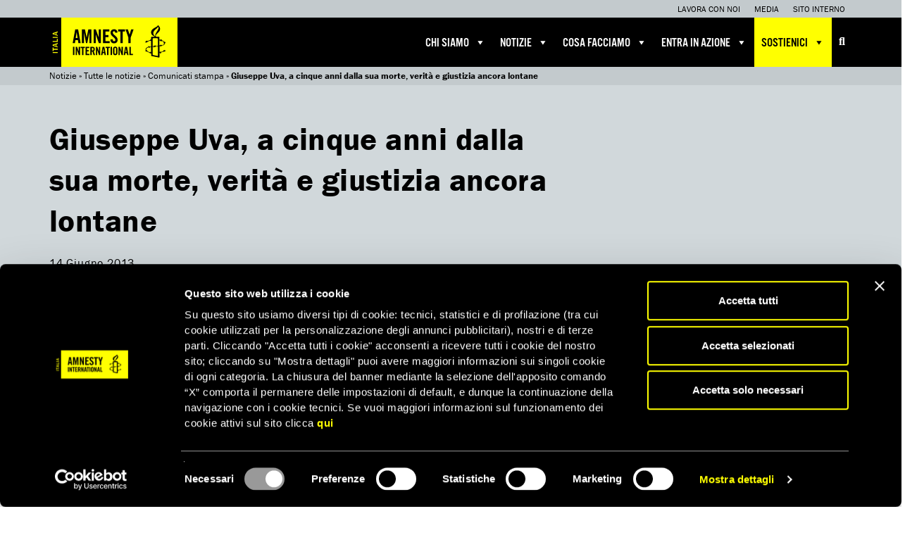

--- FILE ---
content_type: application/x-javascript
request_url: https://www.amnesty.it/public/themes/amnesty/javascripts/dona.js
body_size: 1391
content:
(function($) {
	$(function() {

		var wizard = $('#donation-box').steps({
			headerTag: "h3",
			bodyTag: ".step-content",
			transitionEffect: "slideLeft",
			transitionEffectSpeed: 400,
			startIndex: 0,
			onStepChanging: function (event, currentIndex, newIndex) {
	             $("#donation-box").removeClass("donation-box-step-" + currentIndex);
	             $("#donation-box").addClass("donation-box-step-" + newIndex);
	             return true;
	         }
		});


		var amount;
		$(".btn-amount").on("click", function (e) {
			amount = $("#amount").val();
			if ($.isNumeric( amount )) {
				$(".step-header span").html(amount);
				wizard.steps("next");
			} else {
			}
			e.preventDefault();
		});

		$(".btn-rid").on("click", function (e) {
			wizard.steps("next");

			e.preventDefault();
		});



		$(".btn-next").on("click", function (e) {

			e.preventDefault();

			var checkOk = true;
			var controlgroup = $('#give-form .step-1 input:not(:checkbox)');
			controlgroup.each(function (i, el) {
			    if (!el.checkValidity()) {
			        checkOk = false;
			        $(el.parentNode).removeClass('success').addClass('error');
			    }
			});


			var checked = $('#give-form :checkbox[required]').is(':checked');
			if (checked) {
			    $('#give-form .check-info .text-error').html('');
			    if (checkOk) {
			    	wizard.steps("next");
			    }
			} else {
			    $('#give-form .check-info .text-error').html('');
			    $('#give-form .check-info .text-error').html('Devi accettare il trattamento dei dati prima di proseguire');
			}
			

		});




		$('#give-form .step-1 input:not(:checkbox), #give-form .step-3 input:not(:checkbox)').blur(function (e) {
            var controlgroup = $(e.target.parentNode);

            if (!e.target.checkValidity()) {
                controlgroup.removeClass('success').addClass('error');
            } else {
                controlgroup.removeClass('error').addClass('success');
            }
        });



		$(".step-header .back a").on("click", function (e) {
			wizard.steps("previous");
			e.preventDefault();
		});


		// $(".summary a").on("click", function (e) {
		// 	wizard.steps("previous");
		// 	e.preventDefault();
		// });




		$('.step-1 input:not(:checkbox), .step-3 input:not(:checkbox)').on('focus blur', function () {
			$(this).prev().toggleClass("fp-floating-label--focused");
		});



		$('.step-1 input:not(:checkbox), .step-3 input:not(:checkbox)').on('input', function () {
			$(this).prev().addClass("fp-floating-label--valued");
		});


		$('#give-form :checkbox[required]').on('click', function (e) {
			var checked = $('#give-form :checkbox[required]').is(':checked');
			if (checked) {
			    $('#give-form .check-info .text-error').html('');
			}
		});



$('#give-form button#dona-ora-btn').on('click', function (e) {
			e.preventDefault();		
			var checkOk = true;
			var controlgroup = $('#give-form .step-3 input:not(:checkbox)');
			controlgroup.each(function (i, el) {
			    if (!el.checkValidity()) {
			        checkOk = false;
			        $(el.parentNode).removeClass('success').addClass('error');
			    }
			});
			if (checkOk) {
				if (checkOk) {
					$.post("/api/v1/give?cmd=give", $("#give-form").serialize() + '&payment_type=rid-bancario', function (data) {
					    console.log(data);
					    if (data && (data != 'already signed') && (data != 'error user id')) {
					        var location = "/ringraziamento-rid/?ID=" + data;
					        document.location.href = location;
					    }
					});
				}
			}

        });


$('#give-form button#dona-ora-btn-cc').on('click', function (e) {
	        e.preventDefault();
        	amount = $("#amount").val();
        	if ($.isNumeric( amount )) {
        		$.post("/api/v1/give?cmd=give", $("#give-form").serialize() + '&payment_type=carta-credito-domiciliata', function (data) {
        		    //console.log(data);
        		    if (data && (data != 'already signed') && (data != 'error user id')) {
        		        var location = "/bancasella/?ID=" + data;
        		        document.location.href = location;
        		    }
        		});
        	} else {
        	}


	    });
	    
$('#give-form button#dona-ora-btn-cc2').on('click', function (e) {
	        e.preventDefault();
        	amount = $("#amount").val();
        	if ($.isNumeric( amount )) {
        		$.post("/api/v1/give?cmd=give", $("#give-form").serialize() + '&payment_type=carta-credito', function (data) {
        		    //console.log(data);
        		    if (data && (data != 'already signed') && (data != 'error user id')) {
        		        var location = "/bancasella/?ID=" + data;
        		        document.location.href = location;
        		    }
        		});
        	} else {
        	}


	    });	    
	    
$('#give-form button#dona-ora-btn-paypal').on('click', function (e) {
	        e.preventDefault();
        	amount = $("#amount").val();
        	if ($.isNumeric( amount )) {
        		$.post("/api/v1/give?cmd=give", $("#give-form").serialize() + '&payment_type=Paypal', function (data) {
        		    //console.log(data);
        		    if (data && (data != 'already signed') && (data != 'error user id')) {
        		        var location = "/paypal/?ID=" + data;
        		        document.location.href = location;
        		    }
        		});
        	} else {
        	}


	    });	    


	});

}) (jQuery);


--- FILE ---
content_type: image/svg+xml
request_url: https://www.amnesty.it/images/logo_amnesty_mobile.svg
body_size: 2536
content:
<svg id="Layer_1" data-name="Layer 1" xmlns="http://www.w3.org/2000/svg" viewBox="0 0 41 68.68" width="41" height="68.68">
  <title>logo_amnesty_mobile</title>
  <rect width="41" height="68.68" style="fill: #ffff01"/>
  <path d="M492.32,279.39c0.05,0.67.07,1.37,1,1.48l-0.06.11a4.13,4.13,0,0,1-.39.14,0.55,0.55,0,0,0-.47.51,3.23,3.23,0,0,1-2.61,2.79c-0.44.13-.88,0.24-1.33,0.33s-0.34.21-.2,0.46,0.2,0.4.3,0.6l-0.06.07a2,2,0,0,1-.26-0.13c-0.1-.07-0.19-0.15-0.28-0.23a0.66,0.66,0,0,0-1.17.19l-0.46.69-0.19-.48a2.55,2.55,0,0,0-.23-0.5,0.37,0.37,0,0,0-.65.11,1.47,1.47,0,0,0-.05.45q0,3.18,0,6.37c0,0.22,0,.49.27,0.55a0.6,0.6,0,0,0,.69-0.31c0.09-.16.17-0.34,0.27-0.55a1.11,1.11,0,0,1,.11.15c0.31,0.62.4,0.69,1.07,0.48s1.52-.54,2.25-0.86c0.46-.2.47-0.31,0.34-0.8l-0.14-.56,0.08-.06,0.58,0.44c0.37,0.29.49,0.26,0.65-.18l0.19-.55a5.48,5.48,0,0,1,.34.48,0.55,0.55,0,0,0,.56.32c0.26,0,.53,0,0.79.05l0,0.1a3.85,3.85,0,0,1-.56.42,0.52,0.52,0,0,0-.27.75,2.53,2.53,0,0,1,.06.3c-0.23-.08-0.41-0.12-0.58-0.19-0.52-.22-0.56-0.21-0.76.31,0,0.09-.08.17-0.14,0.3a2,2,0,0,1-.24-0.31,0.41,0.41,0,0,0-.59-0.21l-2.64,1c-0.39.14-.42,0.2-0.33,0.6,0,0.15.05,0.31,0.1,0.58l-0.53-.26c-0.35-.17-0.47-0.13-0.64.22l-0.27.56a0.43,0.43,0,0,1-.1.07c-0.22-.47,0-1.13-0.63-1.49a3.28,3.28,0,0,0-.06.42q0,2.45,0,4.9c0,0.11,0,.22,0,0.32,0,0.44-.19.6-0.63,0.55-0.72-.09-1.44-0.22-2.15-0.37l-6.94-1.42a0.6,0.6,0,0,1-.63-0.77c0-.69,0-1.37,0-2.06a0.71,0.71,0,0,0-1.07-.7c-0.19.08-.37,0.18-0.6,0.3a3.14,3.14,0,0,1-.07-0.46,0.5,0.5,0,0,0-.34-0.5c-0.9-.4-1.79-0.79-2.67-1.22-0.49-.24-1-0.62-1.48.08a3.07,3.07,0,0,1-.2-0.56,0.55,0.55,0,0,0-.54-0.51l-0.66-.13c0.18-.24.3-0.43,0.44-0.59a0.56,0.56,0,0,0,.14-0.57,2.63,2.63,0,0,1,1.4-3.16c0.54-.3,1.1-0.58,1.66-0.83a0.43,0.43,0,0,0,.27-0.57l-0.16-.62,0.07-.05a2.8,2.8,0,0,1,.32.19,3.74,3.74,0,0,1,.31.29c0.4,0.4.53,0.39,0.89,0,0.09-.11.2-0.2,0.37-0.37a3.2,3.2,0,0,0,.11.58,0.38,0.38,0,0,0,.24.22c0.47-.08.94-0.18,1.4-0.31a0.33,0.33,0,0,0,.17-0.26q0-3.4,0-6.8a1,1,0,0,0,0-.16l-0.22.23c-0.24.28-.36,0.27-0.5-0.08a0.35,0.35,0,0,0-.52-0.24c-1.08.42-2.17,0.84-3.25,1.27a0.42,0.42,0,0,0-.14.33,2.27,2.27,0,0,0,.13.52l-0.47-.16a0.47,0.47,0,0,0-.74.31,0.44,0.44,0,0,1,0,.09l-0.28.38c-0.08-.11-0.17-0.21-0.24-0.33a0.49,0.49,0,0,0-.58-0.24c-0.31.07-.62,0.1-0.94,0.15l0-.1a1.69,1.69,0,0,1,.18-0.24,1.26,1.26,0,0,1,.24-0.17c0.74-.47.75-0.5,0.34-1.27,0-.07-0.06-0.15-0.13-0.33l0.54,0.24a0.6,0.6,0,0,0,1-.31,0.92,0.92,0,0,1,.08-0.18,1.82,1.82,0,0,1,.18-0.17,1.9,1.9,0,0,1,.16.19,0.68,0.68,0,0,1,.06.19,0.35,0.35,0,0,0,.53.29c1.11-.39,2.22-0.76,3.33-1.16a0.53,0.53,0,0,0,.27-0.32,5.71,5.71,0,0,0,.12-0.75l1,0.52v-0.44c0-.77,0-1.55,0-2.32a0.86,0.86,0,0,1,1-1h2.91a0.6,0.6,0,0,0,.19,0l0.42-.19a1.31,1.31,0,0,0-.3-0.31c-0.5-.25-1-0.47-1.53-0.73a4.87,4.87,0,0,1-2.4-6.28,5.8,5.8,0,0,1,2.18-2.59c1.19-.8,2.45-1.5,3.67-2.25,0.49-.3,1-0.59,1.46-0.92a1.62,1.62,0,0,0,.86-1.67,0.17,0.17,0,0,1,.09,0,8.1,8.1,0,0,1,2.21,2.38,5.07,5.07,0,0,1-.45,5.82,21.77,21.77,0,0,1-2.36,2.42,6.43,6.43,0,0,0-1.61,2,5.18,5.18,0,0,0-.36,1.44,0.69,0.69,0,0,0,.83.88h2.84a0.77,0.77,0,0,1,.87.86c0,0.94,0,1.87,0,2.85a5.36,5.36,0,0,0,.83.16,0.55,0.55,0,0,0,.35-0.24c0.18-.23.32-0.48,0.48-0.73h0.09l0.1,0.41a0.46,0.46,0,0,0,.76.35,3.46,3.46,0,0,1,.61-0.33c0,0.17-.07.33-0.12,0.5-0.15.52-.15,0.51,0.32,0.73a10.23,10.23,0,0,1,2.83,1.79,0.23,0.23,0,0,0,.38,0l0.38-.37,0.11,0m-14.25,7.9-0.1,0c0-.23-0.07-0.46-0.12-0.69-0.08-.38-0.23-0.46-0.7-0.41s-0.46.11-.46,0.51q0,4.51,0,9c0,1,0,1,1,1.22l5,1a0.46,0.46,0,0,0,.64-0.51c0-.06,0-0.13,0-0.19v-11a1.92,1.92,0,0,0,0-.26,0.3,0.3,0,0,0-.35-0.3l-2.21.18a0.42,0.42,0,0,0-.44.4c0,0.29-.15.38-0.46,0.24-0.67-.29-0.75-0.26-1.22.29-0.16.19-.35,0.37-0.52,0.56m1.91-3.14a3.89,3.89,0,0,1,.1.46,0.45,0.45,0,0,0,.54.49c0.66,0,1.33,0,2-.07s0.63-.07.63-0.68q0-4,0-8.07c0-.77-0.2-1-1-1h-4.77a0.66,0.66,0,0,0-.8.8q0,4.59,0,9.18v0.41c0.43-.05.82-0.09,1.21-0.15a0.41,0.41,0,0,0,.37-0.46c0-.2,0-0.4,0-0.68,0.21,0.14.38,0.25,0.54,0.37a0.42,0.42,0,0,0,.65,0l0.52-.57m3.75-23.44c-0.4.47-.75,1-1.17,1.37s-1.1,1-1.65,1.43a13.58,13.58,0,0,0-2.63,2.71,4.33,4.33,0,0,0-.62,3.91,3.55,3.55,0,0,0,1.77,2.2c0.42,0.21.6,0.09,0.54-.39a3.59,3.59,0,0,1,.28-1.92c0.47-1,1-2,1.52-3,0.65-1.18,1.36-2.33,2-3.52a3,3,0,0,0,.23-2.25,3.65,3.65,0,0,0-.26-0.6m-10.26,26.59-0.06.1a5.13,5.13,0,0,0-.7-0.19,0.59,0.59,0,0,0-.43.08c-0.25.22-.27,0.23-0.37-0.11a0.28,0.28,0,0,0-.44-0.22c-0.38.16-.77,0.29-1.15,0.46a3.59,3.59,0,0,0-1.47,1.11,2.11,2.11,0,0,0-.4,1.57c0,0.36.18,0.41,0.46,0.2l0.32-.21a1.58,1.58,0,0,1,0,.39c-0.12.35,0,.48,0.37,0.48a0.26,0.26,0,0,1,.26.4,0.38,0.38,0,0,0,.24.55l2.76,1.25a2.82,2.82,0,0,0,.42.12c0-.32.06-0.6,0.1-1a5.16,5.16,0,0,0,.51.72,0.57,0.57,0,0,0,.47.16,0.91,0.91,0,0,0,.36-0.4,0.58,0.58,0,0,0,0-.29q0-2.84,0-5.68c0-.1,0-0.21,0-0.33a2.49,2.49,0,0,0-1.36.14,0.32,0.32,0,0,0-.08.28,1.88,1.88,0,0,0,.19.4m17-5.3-0.05-.1a1.81,1.81,0,0,1,.16-0.25c0.37-.42.36-0.43,0-0.84a0.32,0.32,0,0,1,0-.28c0.37-.23.17-0.44,0-0.63a5.05,5.05,0,0,0-1.87-1.15c-0.34-.13-0.43-0.08-0.53.28l-0.19.67c-0.15-.2-0.24-0.31-0.32-0.43a0.75,0.75,0,0,0-1.23-.27,1.43,1.43,0,0,1-.26.1,1,1,0,0,1-.09-0.29c0-.63-0.17-0.79-0.82-0.79a1.7,1.7,0,0,0,0,.19q0,3,0,5.91a0.45,0.45,0,0,0,0,.25,0.52,0.52,0,0,0,.29.22,0.44,0.44,0,0,0,.49-0.54c0-.12,0-0.23,0-0.41l0.54,0.2c0.46,0.19.58,0.15,0.83-.27l0.23-.34a3.08,3.08,0,0,1,.14.39,0.48,0.48,0,0,0,.61.42,6.38,6.38,0,0,0,.83-0.15,4.54,4.54,0,0,0,1.85-.93,1.12,1.12,0,0,0,.46-0.9c0-.21-0.09-0.3-0.32-0.23a6.79,6.79,0,0,1-.7.15" transform="translate(-459.57 -246.7)"/>
</svg>
